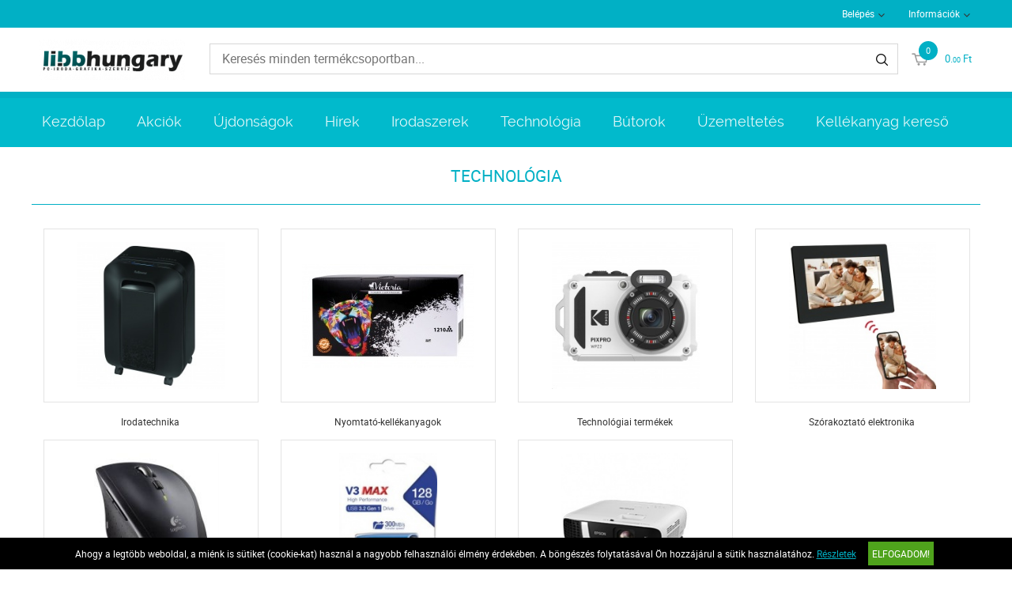

--- FILE ---
content_type: text/html; charset=UTF-8
request_url: https://www.iroda.libb.hu/technologia-23
body_size: 5503
content:
<!DOCTYPE HTML>
<html lang="hu">
<head>
<title>Technológia</title>
<meta http-equiv="Content-Type" content="text/html; charset=UTF-8">
<meta name="Robots" content="INDEX,FOLLOW">
<meta name="Revisit-After" content="3 days">
<meta name="Description" content="Technológia">
<meta name="Keywords" content="Technológia">
<base href="https://www.iroda.libb.hu/">
<link rel="stylesheet" href="scripts/css/reset.css?v=64" type="text/css" media="all">
<link rel="stylesheet" href="scripts/css/fonts.css?v=64" type="text/css" media="all">
<link rel="stylesheet" href="scripts/css/global.css?v=64" type="text/css" media="all">
<link rel="stylesheet" href="upload_files/design/skins/14/skin.css?v=1764060161" type="text/css" media="all">
<link rel="stylesheet" href="upload_files/design_own/skins/skin.css?v=1713960502" type="text/css" media="all">
<link rel="stylesheet" href="scripts/css/responsive/resp_style.css?v=64" type="text/css" media="all">
<link rel="stylesheet" href="scripts/ext/slick/slick.css?v=64" type="text/css" media="all">
<link rel="stylesheet" href="scripts/ext/scrollbar-master/jquery.mCustomScrollbar.css?v=64" type="text/css" media="all">
<link rel="stylesheet" href="scripts/ext/jquery.tooltip/jquery-ui.min.css?v=64" type="text/css" media="all">
<link rel="stylesheet" href="scripts/ext/jquery.tooltip/jquery-ui.theme.min.css?v=64" type="text/css" media="all">
<link rel="stylesheet" href="scripts/ext/jquery.tooltip/jquery-ui.structure.min.css?v=64" type="text/css" media="all">
<link rel="stylesheet" href="scripts/ext/jquery/css/jquery.ui.slider.css?v=64" type="text/css" media="all">
<link rel="icon" href="upload_files/favicon_own/libb-favi-20201204113034.ico" type="image/x-icon" media="all">
<link rel="shortcut icon" href="upload_files/favicon_own/libb-favi-20201204113034.ico" type="image/x-icon" media="all">
<script src="scripts/ext/jquery/js/jquery.min.js?v=57" type="text/javascript"></script>
<script src="scripts/js/utils_jquery.js?v=57" type="text/javascript"></script>
<script src="scripts/js/utils_javascript.js?v=57" type="text/javascript"></script>
<script src="scripts/js/global.js?v=57" type="text/javascript"></script>
<script src="scripts/ext/scrollbar-master/jquery.mousewheel.min.js?v=57" type="text/javascript"></script>
<script src="scripts/ext/scrollbar-master/jquery.mCustomScrollbar.concat.min.js?v=57" type="text/javascript"></script>
<script src="scripts/ext/slick/slick.min.js?v=57" type="text/javascript"></script>
<script src="scripts/ext/jquery.tooltip/jquery-ui.min.js?v=57" type="text/javascript"></script>
<script src="scripts/ext/jquery/js/jquery.ui.core.min.js?v=57" type="text/javascript"></script>
<script src="scripts/ext/jquery/js/jquery.ui.widget.min.js?v=57" type="text/javascript"></script>
<script src="scripts/ext/jquery/js/jquery.ui.mouse.min.js?v=57" type="text/javascript"></script>
<script src="scripts/ext/jquery/js/jquery.ui.slider.min.js?v=57" type="text/javascript"></script>

<script>
window.dataLayer = window.dataLayer || [];
function gtag(){dataLayer.push(arguments);}

gtag('consent', 'default', {
    'ad_storage': 'denied',
    'ad_user_data': 'denied',
    'ad_personalization': 'denied',
    'analytics_storage': 'denied',
    'functionality_storage': 'denied',
    'personalization_storage': 'denied',
    'security_storage': 'granted'
});

function set_consent_managment(post_data, callback) {
    if (!post_data) {
        post_data = {'ajax_event': 'set_consent_managment', 'accept_all': true};
    } else if (typeof post_data === 'object') {
        post_data['ajax_event'] = 'set_consent_managment';
    } else {
        return false;
    }
    $.post('', post_data, function (resp) {
        if(resp){
            const resp_json = JSON.parse(resp); 
            const resp_json_consent_managment = (resp_json.consent_managment) ? JSON.parse(resp_json.consent_managment) : '';
            if(resp_json_consent_managment.ga !== undefined){
                gtag('consent', 'update', JSON.parse(resp_json_consent_managment.ga));
            }
        }
        if (typeof callback === 'function') {
            callback();
        }
    });
}
</script>

<style>.mCSB_buttonRight {background-image:url('upload_files/design/buttons/2/slider-product-to-right-default-20190726155513.png') !important;}.mCSB_buttonRight:hover {background-image:url('upload_files/design/buttons/2/slider-product-to-right-default-active-20190726155539.png') !important;}.mCSB_buttonLeft {background-image:url('upload_files/design/buttons/2/slider-product-to-left-default-20190726155345.png') !important;}.mCSB_buttonLeft:hover {background-image:url('upload_files/design/buttons/2/slider-product-to-left-default-active-20190726155408.png') !important;}.home_banners_split .slick-next {background-image:url('upload_files/design/buttons/2/slider-banner-to-right-default-20190726155735.png') !important;}.home_banners_split .slick-next:hover {background-image:url('upload_files/design/buttons/2/slider-banner-to-right-default-active-20190726155752.png') !important;}.home_banners_split .slick-prev {background-image:url('upload_files/design/buttons/2/slider-banner-to-left-default-20190726155630.png') !important;}.home_banners_split .slick-prev:hover {background-image:url('upload_files/design/buttons/2/slider-banner-to-left-default-active-20190726155658.png') !important;}.select-selected:after {background-image:url('upload_files/design/buttons/2/dropdown-down-20190726160931.png') !important;}.select-selected:hover:after {background-image:url('upload_files/design/buttons/2/dropdown-down-active-2ff1-20190726160959.png') !important;}.top_menu .right_menu .dropdown_menus:after {background-image:url('upload_files/design/buttons/2/top-dropdown-default-20190726154159.png') !important;}.top_menu .right_menu .dropdown_menus:hover:after {background-image:url('upload_files/design/buttons/2/top-dropdown-default-20190726154211.png') !important;}</style>
<meta name="HandheldFriendly" content="true">
<meta name="MobileOptimized" content="320">
<meta name="viewport" content="width=device-width, initial-scale=1.0, minimum-scale=1.0, maximum-scale=1.0, user-scalable=no, shrink-to-fit=no">
<meta name="format-detection" content="telephone=no">
<meta property="og:site_name" content="LIBB Hungary Kft."><meta property="og:title" content="Technológia"><meta property="og:url" content="https://www.iroda.libb.hu/technologia-23"><meta property="og:type" content="website">


<script async src="https://www.googletagmanager.com/gtag/js?id=G-3DX5CBNNYL"></script>
<script>
  window.dataLayer = window.dataLayer || [];
  function gtag(){dataLayer.push(arguments);}
  gtag('js', new Date());

  gtag('config', 'G-3DX5CBNNYL');
</script>


<script>
var GoogleAnalytics4 = (function () {
    this.itemClick = function (event,jsonDataLayer,jsonGtag,e) {
        var checkGoogleAnalytics4 = false;
        if(typeof gtag === 'function' && typeof dataLayer === 'object' && check_gtm_loaded(dataLayer) === true) {checkGoogleAnalytics4 = true};
        if (checkGoogleAnalytics4) {
            e.preventDefault();
            e.stopPropagation();
        };
        var eventCallbackUrlTriggered = false;
        //GTAG
        var jsonGtagObj = get_json_from_base64_str(jsonGtag);
        if (jsonGtagObj.eventCallbackUrl !== undefined) {var eventCallbackUrl = jsonGtagObj.eventCallbackUrl; jsonGtagObj.event_callback = function () {if (eventCallbackUrlTriggered === false) {eventCallbackUrlTriggered = true;document.location = eventCallbackUrl;}};delete jsonGtagObj.eventCallbackUrl;}
        if(typeof gtag === 'function') {gtag('event', event, jsonGtagObj);}
    };
});
var GoogleAnalytics4 = new GoogleAnalytics4();
</script>
<script>
var jsonViewPromotion='[base64]';
if(typeof gtag === 'function') {gtag("event", "view_promotion", get_json_from_base64_str(jsonViewPromotion));}
console.log('GA4 gtag: view_promotion');

</script>
</head>

<body>
<div class="page" id="page_skin">
<header class="floating">
<div class="minicartcoveroverlay"></div><nav class="top_menu nomerge">
<div class="row clearfix">
<ul class="left_menu">
</ul><ul class="right_menu"><li><a id="topline_sign_in" class="header_sign_in_open dropdown_menus"  title="Belépés" mobile="">Belépés</a><div id="sign_in_form_container"></div><div class="signincoveroverlay"></div></li><li><a title="Információk" class="dropdown_menus dropdown_menus_open" mobile="">Információk</a><div class="submenu"><ul><li><a href="informaciok/letoltesek" title="Letöltések">Letöltések</a></li><li><a href="szallitasi-feltetelek" title="Szállítási feltételek">Szállítási feltételek</a></li><li><a href="informaciok/cegunkrol" title="Cégünkről">Cégünkről</a></li></ul></div></li></ul>
</div>
</nav>
<div class="header_mid">
<div class="row">
<a class="logo" href="https://www.iroda.libb.hu/"><img src="upload_files/logo_own/website_libblogo-iroda-20201204112408.png" title="LIBB Hungary Kft."></a>

<div class="search large">
<input type="text" name="search" id="search" data-char_check='[{"char_nr":"3","content":"A keres\u0151sz\u00f3nak minimum 3 karakterb\u0151l kell \u00e1llnia!","title":"Figyelem!","button_ok":"OK"}]' data-search_url="kereses?search_keywords=" placeholder="Keresés minden termékcsoportban...">
<div type="submit" class="search_button"><span class="custom_button_webshop "><img class="custom_button_img" src="upload_files/design/buttons/2/search-top-default-20190726154716.png" alt="Keresés"><img class="custom_button_img_active" src="upload_files/design/buttons/2/search-top-default-ff-20190726154740.png" alt="Keresés" title="" data-tooltip-content="Keresés"></span></div><div class="searchbox s_keywords"></div><div class="bbbg"></div></div>

<div class="hamburger_menu_button">
<div id="hmb_icon"></div>
</div>
<div class="cart_toggle">
<span class="minicart_cart_icon_outer"><span class="cart_icon">
<span class="custom_button_webshop "><img class="custom_button_img" src="upload_files/design/buttons/2/to-cart-20190726154353.png" alt="Kosárba"><img class="custom_button_img_active" src="upload_files/design/buttons/2/to-cart-active-ff-20190726154416.png" alt="Kosárba" title="" data-tooltip-content="Kosárba"></span><span id="cart-item-counter">0</span></span>
</span><span class="minicart_cart_value_outer"><span class="cart_sum_value">
<span><span>0.<span class="penny">00</span>&nbsp;Ft</span></span></span>
</span><div id="minicart_product_box_outer"><div class="minicart_product_box_container"><div class="minicart_buttons_container"><a class="default_button minicart_shopping_cart_button" href="rendeles-feladasa">Kosárhoz</a></div><span class="minicart_title minicart_separator">Az Ön kosara még üres!<br>Tegye a kívánt termékeket a kosarába!</span><div id="highlights_outer_container minicart" class="highlights_outer_container minicart"></div></div></div></div>

</div>
</div>
<div class="categories_menu horizontal sticky_up clearfix">
<div class="categories_menu_inner">
<ul class="left_menu">
<li class="first_floor "><a class="main_link" href="https://www.iroda.libb.hu/" title="Kezdőlap">Kezdőlap</a></li><li class="first_floor "><a class="main_link" href="akcio" title="Akciók">Akciók</a></li><li class="first_floor "><a class="main_link" href="ujdonsagok" title="Újdonságok">Újdonságok</a></li><li class="first_floor "><a class="main_link" href="hirek" title="Hírek">Hírek</a></li><li class="first_floor has_dropdown " data-id="13"><a class="main_link" href="irodaszerek-13" title="Irodaszerek"><span class="categories_menu_first_floor_main_link_icon"><img src="upload_files/design/skins/14/skin_elements/pa-button-arrow-20190726171141-20191201012521.png"></span>Irodaszerek</a><div class="category_dropdown"><div class="category_dropdown_product_rec_storage" style="display:none;"></div><ul><li class=" active_ajax" data-id="69"><a href="irodaszerek-13/irodai-papiraru-69" title="Irodai papíráru">Irodai papíráru</a></li><li class=" active_ajax" data-id="15"><a href="irodaszerek-13/iratrendezes-archivalas-15" title="Iratrendezés, archiválás">Iratrendezés, archiválás</a></li><li class=" active_ajax" data-id="117"><a href="irodaszerek-13/iroszerek-117" title="Írószerek">Írószerek</a></li><li class=" active_ajax" data-id="97"><a href="irodaszerek-13/javitas-ragasztas-97" title="Javítás, ragasztás">Javítás, ragasztás</a></li><li class=" active_ajax" data-id="19"><a href="irodaszerek-13/irodai-kiegeszitok-19" title="Irodai kiegészítők">Irodai kiegészítők</a></li><li class=" active_ajax" data-id="51"><a href="irodaszerek-13/irodai-kisgepek-51" title="Irodai kisgépek">Irodai kisgépek</a></li><li class=" active_ajax" data-id="157"><a href="irodaszerek-13/csomagolas-tarolas-157" title="Csomagolás, tárolás">Csomagolás, tárolás</a></li><li class=" active_ajax" data-id="223"><a href="irodaszerek-13/hobby-es-kreativ-termekek-223" title="Hobby és kreatív termékek">Hobby és kreatív termékek</a></li><li class=" active_ajax" data-id="129"><a href="irodaszerek-13/iskolaszerek-129" title="Iskolaszerek">Iskolaszerek</a></li></ul><div class="category_dropdown_product_rec"></div></div></li><li class="first_floor has_dropdown active opened_sidekick" data-id="23"><a class="main_link" href="technologia-23" title="Technológia"><span class="categories_menu_first_floor_main_link_icon"><img src="upload_files/design/skins/14/skin_elements/pa-button-arrow-20190726171141-20191201012521.png"></span>Technológia</a><div class="category_dropdown"><div class="category_dropdown_product_rec_storage" style="display:none;"></div><ul><li class=" active_ajax" data-id="31"><a href="technologia-23/irodatechnika-31" title="Irodatechnika">Irodatechnika</a></li><li class=" active_ajax" data-id="133"><a href="technologia-23/nyomtato-kellekanyagok-133" title="Nyomtató-kellékanyagok">Nyomtató-kellékanyagok</a></li><li class=" active_ajax" data-id="2903"><a href="technologia-23/technologiai-termekek-2903" title="Technológiai termékek">Technológiai termékek</a></li><li class=" active_ajax" data-id="2999"><a href="technologia-23/szorakoztato-elektronika-2999" title="Szórakoztató elektronika">Szórakoztató elektronika</a></li><li class=" active_ajax" data-id="87"><a href="technologia-23/technologiai-kiegeszitok-87" title="Technológiai kiegészítők">Technológiai kiegészítők</a></li><li class=" active_ajax" data-id="25"><a href="technologia-23/adattarolok-25" title="Adattárolók">Adattárolók</a></li><li class=" active_ajax" data-id="75"><a href="technologia-23/prezentacio-75" title="Prezentáció">Prezentáció</a></li></ul><div class="category_dropdown_product_rec"></div></div></li><li class="first_floor has_dropdown " data-id="201"><a class="main_link" href="butorok-201" title="Bútorok"><span class="categories_menu_first_floor_main_link_icon"><img src="upload_files/design/skins/14/skin_elements/pa-button-arrow-20190726171141-20191201012521.png"></span>Bútorok</a><div class="category_dropdown"><div class="category_dropdown_product_rec_storage" style="display:none;"></div><ul><li class=" active_ajax" data-id="203"><a href="butorok-201/irodabutorok-203" title="Irodabútorok">Irodabútorok</a></li><li class=" active_ajax" data-id="219"><a href="butorok-201/irodaberendezes-dekor-219" title="Irodaberendezés, dekor">Irodaberendezés, dekor</a></li></ul><div class="category_dropdown_product_rec"></div></div></li><li class="first_floor has_dropdown " data-id="101"><a class="main_link" href="uzemeltetes-101" title="Üzemeltetés"><span class="categories_menu_first_floor_main_link_icon"><img src="upload_files/design/skins/14/skin_elements/pa-button-arrow-20190726171141-20191201012521.png"></span>Üzemeltetés</a><div class="category_dropdown"><div class="category_dropdown_product_rec_storage" style="display:none;"></div><ul><li class=" active_ajax" data-id="243"><a href="uzemeltetes-101/konyhai-termekek-243" title="Konyhai termékek">Konyhai termékek</a></li><li class=" active_ajax" data-id="251"><a href="uzemeltetes-101/higieniai-termekek-251" title="Higiéniai termékek">Higiéniai termékek</a></li><li class=" active_ajax" data-id="103"><a href="uzemeltetes-101/letesitmeny-uzemeltetes-103" title="Létesítmény üzemeltetés">Létesítmény üzemeltetés</a></li><li class=" active_ajax" data-id="359"><a href="uzemeltetes-101/munkavedelem-359" title="Munkavédelem">Munkavédelem</a></li><li class=" active_ajax" data-id="3063"><a href="uzemeltetes-101/egeszsegmegorzes-3063" title="Egészségmegőrzés">Egészségmegőrzés</a></li><li class=" active_ajax" data-id="377"><a href="uzemeltetes-101/ajandekok-es-party-kellekek-377" title="Ajándékok és party kellékek">Ajándékok és party kellékek</a></li></ul><div class="category_dropdown_product_rec"></div></div></li><li class="first_floor "><a class="main_link" href="kellekanyag-kereso" title="Kellékanyag kereső">Kellékanyag kereső</a></li></ul>
</div>
</div>
</header>
<div class="page_content_outer"><div id="hmb_menu_container" class="page_content_inner_left_side" is_mobile="" is_tablet=""></div>
<div class="page_content_inner">

<div id="products_compare_floatingbox_container"></div><div class="product_categories_outer"><div class="product_categories_title skin_title"><h1>Technológia</h1></div><div class="product_categories_inner"><div class="subcategory_box_outer"><div class="subcategory_box_inner"><a href="technologia-23/irodatechnika-31" title="Irodatechnika" class="subcategory_box_a skin_categories moving shadow "><span class="subcategory_box_image_border skin_categories_zoom"></span><span class="subcategory_box_image skin_categories_zoom"><img src="upload_files/categories/small/s_it.jpg" alt="Irodatechnika" title="Irodatechnika">
</span><span class="subcategory_box_title">Irodatechnika</span></a></div></div><div class="subcategory_box_outer"><div class="subcategory_box_inner"><a href="technologia-23/nyomtato-kellekanyagok-133" title="Nyomtató-kellékanyagok" class="subcategory_box_a skin_categories moving shadow "><span class="subcategory_box_image_border skin_categories_zoom"></span><span class="subcategory_box_image skin_categories_zoom"><img src="upload_files/categories/small/s_ny.jpg" alt="Nyomtató-kellékanyagok" title="Nyomtató-kellékanyagok">
</span><span class="subcategory_box_title">Nyomtató-kellékanyagok</span></a></div></div><div class="subcategory_box_outer"><div class="subcategory_box_inner"><a href="technologia-23/technologiai-termekek-2903" title="Technológiai termékek" class="subcategory_box_a skin_categories moving shadow "><span class="subcategory_box_image_border skin_categories_zoom"></span><span class="subcategory_box_image skin_categories_zoom"><img src="upload_files/categories/small/s_tt.jpg" alt="Technológiai termékek" title="Technológiai termékek">
</span><span class="subcategory_box_title">Technológiai termékek</span></a></div></div><div class="subcategory_box_outer"><div class="subcategory_box_inner"><a href="technologia-23/szorakoztato-elektronika-2999" title="Szórakoztató elektronika" class="subcategory_box_a skin_categories moving shadow "><span class="subcategory_box_image_border skin_categories_zoom"></span><span class="subcategory_box_image skin_categories_zoom"><img src="upload_files/categories/small/s_se.jpg" alt="Szórakoztató elektronika" title="Szórakoztató elektronika">
</span><span class="subcategory_box_title">Szórakoztató elektronika</span></a></div></div><div class="subcategory_box_outer"><div class="subcategory_box_inner"><a href="technologia-23/technologiai-kiegeszitok-87" title="Technológiai kiegészítők" class="subcategory_box_a skin_categories moving shadow "><span class="subcategory_box_image_border skin_categories_zoom"></span><span class="subcategory_box_image skin_categories_zoom"><img src="upload_files/categories/small/s_tk.jpg" alt="Technológiai kiegészítők" title="Technológiai kiegészítők">
</span><span class="subcategory_box_title">Technológiai kiegészítők</span></a></div></div><div class="subcategory_box_outer"><div class="subcategory_box_inner"><a href="technologia-23/adattarolok-25" title="Adattárolók" class="subcategory_box_a skin_categories moving shadow "><span class="subcategory_box_image_border skin_categories_zoom"></span><span class="subcategory_box_image skin_categories_zoom"><img src="upload_files/categories/small/s_at.jpg" alt="Adattárolók" title="Adattárolók">
</span><span class="subcategory_box_title">Adattárolók</span></a></div></div><div class="subcategory_box_outer"><div class="subcategory_box_inner"><a href="technologia-23/prezentacio-75" title="Prezentáció" class="subcategory_box_a skin_categories moving shadow "><span class="subcategory_box_image_border skin_categories_zoom"></span><span class="subcategory_box_image skin_categories_zoom"><img src="upload_files/categories/small/s_vi.jpg" alt="Prezentáció" title="Prezentáció">
</span><span class="subcategory_box_title">Prezentáció</span></a></div></div></div></div><div class="footer_banners"><div class="footer_banner"><a href="link.php?c=1&amp;id=66" onClick="GoogleAnalytics4.itemClick('select_promotion','','[base64]',event);" target="_blank"><img src="upload_files/banners/1200x100-20251003120735.jpg" alt="" title=""></a>
</div></div></div></div><div class="footer"><div class="footer_inner footer_slim"><div class="footer_left"><div class="footer_social_media"><a href="https://www.facebook.com/libbhungary" target="_blank" class="facebook_link" title="Facebook"><img src="images/buttons/facebook.png" alt="Facebook" title="Facebook"></a></div>
</div>
<div class="footer_left_next"><div class="footer_links"><div class="footer_link"><a href="dokumentumok" title="Dokumentumok">Dokumentumok</a></div></div><div class="footer_links"><div class="footer_link"><a href="altalanos-szerzodesi-feltetelek" title="ÁSZF">ÁSZF</a></div></div><div class="footer_links"><div class="footer_link"><a href="elerhetosegek" title="Elérhetőségek">Elérhetőségek</a></div></div><div class="footer_links"><div class="footer_link"><a href="adatvedelmi-es-adatkezelesi-szabalyzat" title="Adatkezelési tájékoztató">Adatkezelési tájékoztató</a></div></div></div>
<div class="rights">© 2026 Minden jog fenntartva.</div>
</div>
</div>
<div id="cookie_handling_container">
<div class="bottom_cookie_bar"><div class="bottom_cookie_bar_inner"><div class="bottom_cookie_bar_content"><p><span>Ahogy a legtöbb weboldal, a miénk is sütiket (cookie-kat) használ a nagyobb felhasználói élmény érdekében. A böngészés folytatásával Ön hozzájárul a sütik használatához. <a href="adatvedelmi-es-adatkezelesi-szabalyzat">Részletek</a></span></p></div><div class="bottom_cookie_bar_close_label" onClick="set_consent_managment('',function(){$('#cookie_handling_container').slideUp();})">Elfogadom!</div></div></div></div></div>
</body>
</html>
